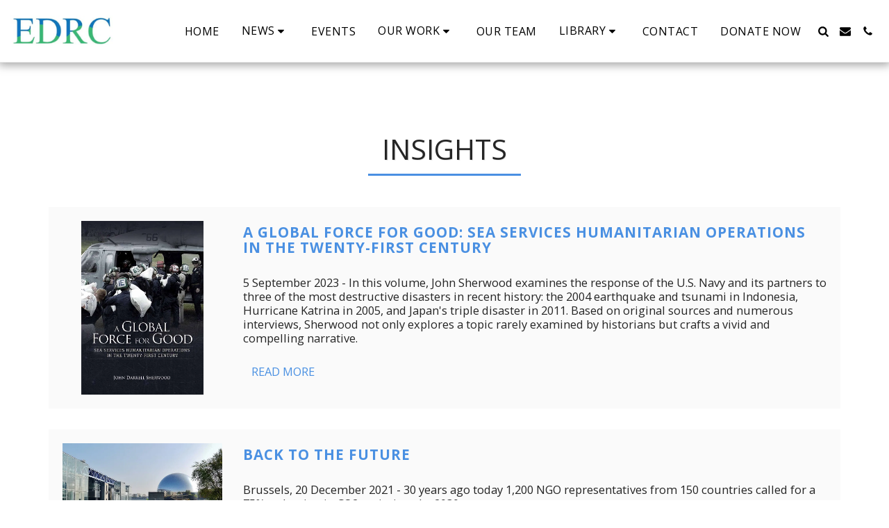

--- FILE ---
content_type: text/plain
request_url: https://www.google-analytics.com/j/collect?v=1&_v=j102&a=1743883468&t=pageview&_s=1&dl=https%3A%2F%2Fwww.edrc.net%2Finsights&ul=en-us%40posix&dt=Insights%20-%20Environment%20%26%20Development%20Resource%20Centre&sr=1280x720&vp=1280x720&_u=IEBAAEABAAAAACAAI~&jid=926888137&gjid=671036910&cid=1037203278.1769528367&tid=UA-168707895-2&_gid=1008184897.1769528367&_r=1&_slc=1&z=1838617544
body_size: -449
content:
2,cG-8FT61RWCGF